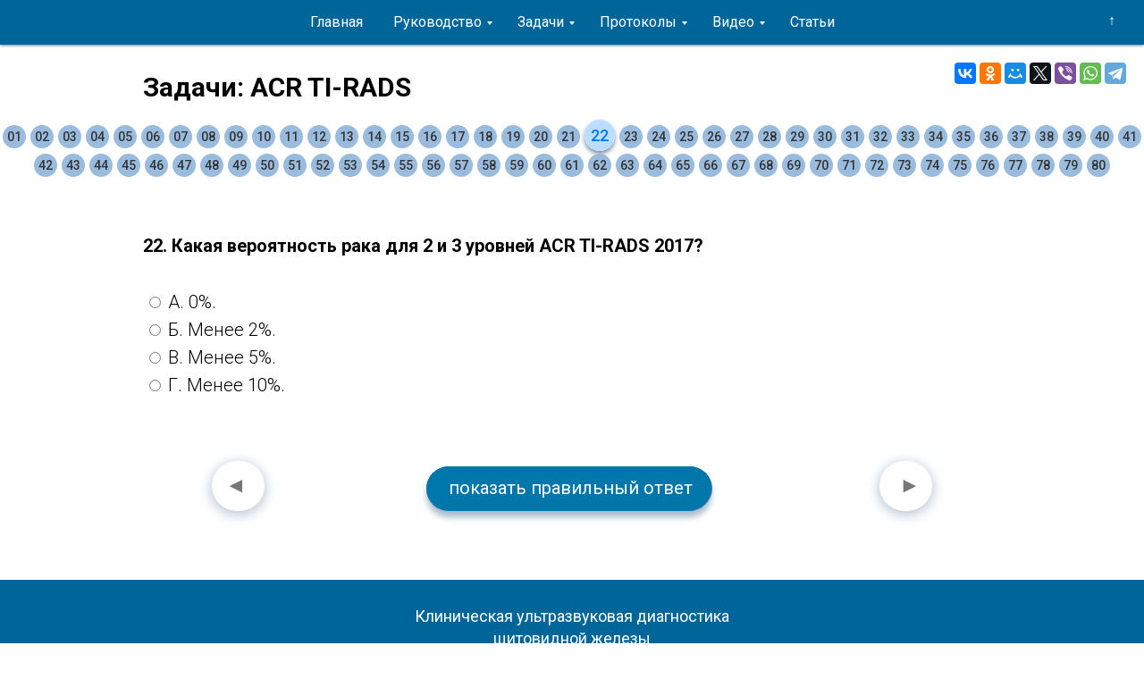

--- FILE ---
content_type: text/html; charset=UTF-8
request_url: https://ultrasonicthyroid.ru/task-522
body_size: 7716
content:
<!DOCTYPE html> <html> <head> <meta charset="utf-8" /> <meta http-equiv="Content-Type" content="text/html; charset=utf-8" /> <meta name="viewport" content="width=device-width, initial-scale=1.0" /> <!--metatextblock--> <title>Задачи: ACR TI-RADS 22</title> <meta name="description" content="Задачи для специалистов УЗИ диагностики" /> <meta property="og:url" content="https://ultrasonicthyroid.ru/task-522" /> <meta property="og:title" content="Задачи: ACR TI-RADS 22" /> <meta property="og:description" content="Задачи для специалистов УЗИ диагностики" /> <meta property="og:type" content="website" /> <link rel="canonical" href="https://ultrasonicthyroid.ru/task-522"> <!--/metatextblock--> <meta name="format-detection" content="telephone=no" /> <meta http-equiv="x-dns-prefetch-control" content="on"> <link rel="dns-prefetch" href="https://ws.tildacdn.com"> <link rel="dns-prefetch" href="https://static.tildacdn.com"> <link rel="shortcut icon" href="https://static.tildacdn.com/tild3165-3364-4639-b266-313438643430/ust.ico" type="image/x-icon" /> <link rel="apple-touch-icon" href="https://static.tildacdn.com/tild3337-3061-4238-b936-353130376639/ultrasonicthyroid.png"> <link rel="apple-touch-icon" sizes="76x76" href="https://static.tildacdn.com/tild3337-3061-4238-b936-353130376639/ultrasonicthyroid.png"> <link rel="apple-touch-icon" sizes="152x152" href="https://static.tildacdn.com/tild3337-3061-4238-b936-353130376639/ultrasonicthyroid.png"> <link rel="apple-touch-startup-image" href="https://static.tildacdn.com/tild3337-3061-4238-b936-353130376639/ultrasonicthyroid.png"> <link rel="alternate" type="application/rss+xml" title="ultrasonicthyroid.ru" href="https://ultrasonicthyroid.ru/rss.xml" /> <!-- Assets --> <script src="https://neo.tildacdn.com/js/tilda-fallback-1.0.min.js" async charset="utf-8"></script> <link rel="stylesheet" href="https://static.tildacdn.com/css/tilda-grid-3.0.min.css" type="text/css" media="all" onerror="this.loaderr='y';"/> <link rel="stylesheet" href="https://static.tildacdn.com/ws/project582243/tilda-blocks-page8704758.min.css?t=1749427259" type="text/css" media="all" onerror="this.loaderr='y';" /> <link rel="preconnect" href="https://fonts.gstatic.com"> <link href="https://fonts.googleapis.com/css2?family=Roboto:wght@300;400;500;700&subset=latin,cyrillic" rel="stylesheet"> <link rel="stylesheet" type="text/css" href="https://ws.tildacdn.com/project582243/custom.css?t=1749427259"> <script nomodule src="https://static.tildacdn.com/js/tilda-polyfill-1.0.min.js" charset="utf-8"></script> <script type="text/javascript">function t_onReady(func) {if(document.readyState!='loading') {func();} else {document.addEventListener('DOMContentLoaded',func);}}
function t_onFuncLoad(funcName,okFunc,time) {if(typeof window[funcName]==='function') {okFunc();} else {setTimeout(function() {t_onFuncLoad(funcName,okFunc,time);},(time||100));}}function t_throttle(fn,threshhold,scope) {return function() {fn.apply(scope||this,arguments);};}</script> <script src="https://static.tildacdn.com/js/jquery-1.10.2.min.js" charset="utf-8" onerror="this.loaderr='y';"></script> <script src="https://static.tildacdn.com/js/tilda-scripts-3.0.min.js" charset="utf-8" defer onerror="this.loaderr='y';"></script> <script src="https://static.tildacdn.com/ws/project582243/tilda-blocks-page8704758.min.js?t=1749427259" charset="utf-8" async onerror="this.loaderr='y';"></script> <script src="https://static.tildacdn.com/js/tilda-lazyload-1.0.min.js" charset="utf-8" async onerror="this.loaderr='y';"></script> <script src="https://static.tildacdn.com/js/tilda-menu-1.0.min.js" charset="utf-8" async onerror="this.loaderr='y';"></script> <script src="https://static.tildacdn.com/js/tilda-submenublocks-1.0.min.js" charset="utf-8" async onerror="this.loaderr='y';"></script> <script src="https://static.tildacdn.com/js/tilda-skiplink-1.0.min.js" charset="utf-8" async onerror="this.loaderr='y';"></script> <script src="https://static.tildacdn.com/js/tilda-events-1.0.min.js" charset="utf-8" async onerror="this.loaderr='y';"></script> <script type="text/javascript">window.dataLayer=window.dataLayer||[];</script> <script type="text/javascript">(function() {if((/bot|google|yandex|baidu|bing|msn|duckduckbot|teoma|slurp|crawler|spider|robot|crawling|facebook/i.test(navigator.userAgent))===false&&typeof(sessionStorage)!='undefined'&&sessionStorage.getItem('visited')!=='y'&&document.visibilityState){var style=document.createElement('style');style.type='text/css';style.innerHTML='@media screen and (min-width: 980px) {.t-records {opacity: 0;}.t-records_animated {-webkit-transition: opacity ease-in-out .2s;-moz-transition: opacity ease-in-out .2s;-o-transition: opacity ease-in-out .2s;transition: opacity ease-in-out .2s;}.t-records.t-records_visible {opacity: 1;}}';document.getElementsByTagName('head')[0].appendChild(style);function t_setvisRecs(){var alr=document.querySelectorAll('.t-records');Array.prototype.forEach.call(alr,function(el) {el.classList.add("t-records_animated");});setTimeout(function() {Array.prototype.forEach.call(alr,function(el) {el.classList.add("t-records_visible");});sessionStorage.setItem("visited","y");},400);}
document.addEventListener('DOMContentLoaded',t_setvisRecs);}})();</script></head> <body class="t-body" style="margin:0;"> <!--allrecords--> <div id="allrecords" class="t-records" data-hook="blocks-collection-content-node" data-tilda-project-id="582243" data-tilda-page-id="8704758" data-tilda-page-alias="task-522" data-tilda-formskey="2837924c4c32191c7f7715ef725e5fd6" data-tilda-lazy="yes" data-tilda-root-zone="com"> <!--header--> <header id="t-header" class="t-records" data-hook="blocks-collection-content-node" data-tilda-project-id="582243" data-tilda-page-id="2501243" data-tilda-page-alias="menu" data-tilda-formskey="2837924c4c32191c7f7715ef725e5fd6" data-tilda-lazy="yes" data-tilda-root-zone="com"> <div id="rec48165438" class="r t-rec t-rec_pt_0 t-rec_pb_0" style="padding-top:0px;padding-bottom:0px; " data-animationappear="off" data-record-type="258"> <!-- T229 --> <div id="nav48165438marker"></div> <div id="nav48165438" class="t229 t229__positionfixed " style="background-color: rgba(0,102,153,1); height:50px; " data-bgcolor-hex="#006699" data-bgcolor-rgba="rgba(0,102,153,1)" data-navmarker="nav48165438marker" data-appearoffset="" data-bgopacity="1" data-bgcolor-rgba-afterscroll="rgba(0,102,153,0.90)" data-menu="yes" data-menushadow="50" data-menushadow-css=""> <div class="t229__maincontainer " style="height:50px;"> <div class="t229__padding40px"></div> <nav class="t229__centerside"> <ul role="list" class="t-menu__list"> <li class="t229__list_item" 
style="padding:0 15px 0 0;"> <a class="t-menu__link-item"
href="http://ultrasonicthyroid.ru/" data-menu-submenu-hook="">
Главная</a> </li> <li class="t229__list_item" 
style="padding:0 15px;"> <a class="t-menu__link-item"
href="#submenu:more1" data-menu-submenu-hook="">
Руководство</a> </li> <li class="t229__list_item" 
style="padding:0 15px;"> <a class="t-menu__link-item"
href="#submenu:more2" data-menu-submenu-hook="">
Задачи</a> </li> <li class="t229__list_item" 
style="padding:0 15px;"> <a class="t-menu__link-item"
href="#submenu:more3" data-menu-submenu-hook="">
Протоколы</a> </li> <li class="t229__list_item" 
style="padding:0 15px;"> <a class="t-menu__link-item"
href="#submenu:more4" data-menu-submenu-hook="">
Видео</a> </li> <li class="t229__list_item" 
style="padding:0 0 0 15px;"> <a class="t-menu__link-item"
href="/articles" data-menu-submenu-hook="">
Статьи</a> </li> </ul> </nav> <div class="t229__padding40px"></div> </div> </div> <script>t_onReady(function() {var rec=document.querySelector('#rec48165438');if(!rec) return;var burger=rec.querySelector('.t-menuburger');if(burger) {t_onFuncLoad('t_menu__createMobileMenu',function() {t_menu__createMobileMenu('48165438','.t229');});}
t_onFuncLoad('t_menu__highlightActiveLinks',function() {t_menu__highlightActiveLinks('.t229__list_item a');});rec.querySelector('.t229').classList.remove('t229__beforeready');t_onFuncLoad('t_menu__findAnchorLinks',function() {t_menu__findAnchorLinks('48165438','.t229__list_item a');});});</script> <script>t_onReady(function() {t_onFuncLoad('t_menu__setBGcolor',function() {t_menu__setBGcolor('48165438','.t229');window.addEventListener('load',function() {t_menu__setBGcolor('48165438','.t229');});window.addEventListener('resize',t_throttle(function() {t_menu__setBGcolor('48165438','.t229');}));});t_onFuncLoad('t_menu__interactFromKeyboard',function() {t_menu__interactFromKeyboard('48165438');});});</script> <script>t_onReady(function() {t_onFuncLoad('t_menu__changeBgOpacity',function() {t_menu__changeBgOpacity('48165438','.t229');window.addEventListener('scroll',t_throttle(function() {t_menu__changeBgOpacity('48165438','.t229');}));});});</script> <style>#rec48165438 .t-menu__link-item{-webkit-transition:color 0.3s ease-in-out,opacity 0.3s ease-in-out;transition:color 0.3s ease-in-out,opacity 0.3s ease-in-out;}#rec48165438 .t-menu__link-item.t-active:not(.t978__menu-link){font-weight:500 !important;}@supports (overflow:-webkit-marquee) and (justify-content:inherit){#rec48165438 .t-menu__link-item,#rec48165438 .t-menu__link-item.t-active{opacity:1 !important;}}</style> <!--[if IE 8]> <style>#rec48165438 .t229{filter:progid:DXImageTransform.Microsoft.gradient(startColorStr='#D9006699',endColorstr='#D9006699');}</style> <![endif]--> <style> #rec48165438 .t229__list_item .t-menu__link-item{color:#ffffff;}</style> <style>#rec48165438 .t229 {box-shadow:0px 1px 3px rgba(0,0,0,0.5);}</style> </div> <div id="rec52381483" class="r t-rec" style=" " data-animationappear="off" data-record-type="794"> <!-- T794 --> <div class="t794" data-tooltip-hook="#submenu:more1" data-tooltip-margin="15px" data-add-arrow="on"> <div class="t794__tooltip-menu"> <div class="t794__tooltip-menu-corner"></div> <div class="t794__content"> <ul class="t794__list" role="menu" aria-label=""> <li class="t794__list_item t-submenublocks__item t-name t-name_xs"> <a class="t794__typo t794__typo_52381483 t794__link t-name t-name_xs"
role="menuitem"
href="/content"
style="color:#ffffff;font-size:16px;font-weight:300;" data-menu-item-number="1">Содержание</a> </li> <li class="t794__list_item t-submenublocks__item t-name t-name_xs"> <a class="t794__typo t794__typo_52381483 t794__link t-name t-name_xs"
role="menuitem"
href="/preface"
style="color:#ffffff;font-size:16px;font-weight:300;" data-menu-item-number="2">Предисловие</a> </li> <li class="t794__list_item t-submenublocks__item t-name t-name_xs"> <a class="t794__typo t794__typo_52381483 t794__link t-name t-name_xs"
role="menuitem"
href="/reduction"
style="color:#ffffff;font-size:16px;font-weight:300;"
target="_blank" data-menu-item-number="3">Сокращения и обозначения (в новом окне)</a> </li> <li class="t794__list_item t-submenublocks__item t-name t-name_xs"> <a class="t794__typo t794__typo_52381483 t794__link t-name t-name_xs"
role="menuitem"
href="/part-1"
style="color:#ffffff;font-size:16px;font-weight:300;" data-menu-item-number="4">Пропедевтика УЗИ щитовидной железы</a> </li> <li class="t794__list_item t-submenublocks__item t-name t-name_xs"> <a class="t794__typo t794__typo_52381483 t794__link t-name t-name_xs"
role="menuitem"
href="/part-2"
style="color:#ffffff;font-size:16px;font-weight:300;" data-menu-item-number="5">Классификационная основа УЗИ диагностики</a> </li> <li class="t794__list_item t-submenublocks__item t-name t-name_xs"> <a class="t794__typo t794__typo_52381483 t794__link t-name t-name_xs"
role="menuitem"
href="/part-3"
style="color:#ffffff;font-size:16px;font-weight:300;" data-menu-item-number="6">УЗИ узлов щитовидной железы</a> </li> <li class="t794__list_item t-submenublocks__item t-name t-name_xs"> <a class="t794__typo t794__typo_52381483 t794__link t-name t-name_xs"
role="menuitem"
href="/part-4"
style="color:#ffffff;font-size:16px;font-weight:300;" data-menu-item-number="7">УЗИ диффузного процесса и кровотока</a> </li> <li class="t794__list_item t-submenublocks__item t-name t-name_xs"> <a class="t794__typo t794__typo_52381483 t794__link t-name t-name_xs"
role="menuitem"
href="/part-5"
style="color:#ffffff;font-size:16px;font-weight:300;" data-menu-item-number="8">Примеры УЗИ</a> </li> <li class="t794__list_item t-submenublocks__item t-name t-name_xs"> <a class="t794__typo t794__typo_52381483 t794__link t-name t-name_xs"
role="menuitem"
href="/part-6"
style="color:#ffffff;font-size:16px;font-weight:300;" data-menu-item-number="9">Приложения</a> </li> <li class="t794__list_item t-submenublocks__item t-name t-name_xs"> <a class="t794__typo t794__typo_52381483 t794__link t-name t-name_xs"
role="menuitem"
href="/literature"
style="color:#ffffff;font-size:16px;font-weight:300;"
target="_blank" data-menu-item-number="10">Литература (в новом окне)</a> </li> </ul> </div> </div> </div> <script>t_onReady(function() {t_onFuncLoad('t794_init',function() {t794_init('52381483');});});</script> <style>#rec52381483 .t794__tooltip-menu,a[data-tooltip-menu-id="52381483"] + .t794__tooltip-menu{background-color:#006699;text-align:left;max-width:390px;border-radius:3px;}#rec52381483 .t794__content{background-color:#006699;border-radius:3px;}#rec52381483 .t794__tooltip-menu-corner{background-color:#006699;top:-6.5px;border-color:#eee;border-width:0;border-style:none;}@media screen and (max-width:980px){a[data-tooltip-menu-id="52381483"] + .t794__tooltip-menu{max-width:100%;}}</style> <style>#rec52381483 .t794__typo.t-active,a[data-tooltip-menu-id="52381483"] + .t794__tooltip-menu .t794__typo.t-active{color:#999999 !important;font-weight:500 !important;opacity:0.90 !important;}</style> <style></style> <style>#rec52381483 .t794__tooltip-menu,a[data-tooltip-menu-id="52381483"] + .t794__tooltip-menu {box-shadow:0px 0px 15px rgba(0,0,0,0.5);}</style> </div> <div id="rec62478824" class="r t-rec" style=" " data-animationappear="off" data-record-type="794"> <!-- T794 --> <div class="t794" data-tooltip-hook="#submenu:more2" data-tooltip-margin="15px" data-add-arrow="on"> <div class="t794__tooltip-menu"> <div class="t794__tooltip-menu-corner"></div> <div class="t794__content"> <ul class="t794__list" role="menu" aria-label=""> <li class="t794__list_item t-submenublocks__item t-name t-name_xs"> <a class="t794__typo t794__typo_62478824 t794__link t-name t-name_xs"
role="menuitem"
href="/tasks"
style="color:#ffffff;font-size:16px;font-weight:300;" data-menu-item-number="1">Введение</a> </li> <li class="t794__list_item t-submenublocks__item t-name t-name_xs"> <a class="t794__typo t794__typo_62478824 t794__link t-name t-name_xs"
role="menuitem"
href="/task-101"
style="color:#ffffff;font-size:16px;font-weight:300;" data-menu-item-number="2">Пропедевтика УЗИ щитовидной железы</a> </li> <li class="t794__list_item t-submenublocks__item t-name t-name_xs"> <a class="t794__typo t794__typo_62478824 t794__link t-name t-name_xs"
role="menuitem"
href="/task-201"
style="color:#ffffff;font-size:16px;font-weight:300;" data-menu-item-number="3">Узловой процесс ЩЖ</a> </li> <li class="t794__list_item t-submenublocks__item t-name t-name_xs"> <a class="t794__typo t794__typo_62478824 t794__link t-name t-name_xs"
role="menuitem"
href="/task-301"
style="color:#ffffff;font-size:16px;font-weight:300;" data-menu-item-number="4">Диффузный процесс</a> </li> <li class="t794__list_item t-submenublocks__item t-name t-name_xs"> <a class="t794__typo t794__typo_62478824 t794__link t-name t-name_xs"
role="menuitem"
href="/task-401"
style="color:#ffffff;font-size:16px;font-weight:300;" data-menu-item-number="5">Допплеровское исследование кровотока</a> </li> <li class="t794__list_item t-submenublocks__item t-name t-name_xs"> <a class="t794__typo t794__typo_62478824 t794__link t-name t-name_xs"
role="menuitem"
href="/task-501"
style="color:#ffffff;font-size:16px;font-weight:300;" data-menu-item-number="6">ACR TI-RADS</a> </li> </ul> </div> </div> </div> <script>t_onReady(function() {t_onFuncLoad('t794_init',function() {t794_init('62478824');});});</script> <style>#rec62478824 .t794__tooltip-menu,a[data-tooltip-menu-id="62478824"] + .t794__tooltip-menu{background-color:#006699;text-align:left;max-width:390px;border-radius:3px;}#rec62478824 .t794__content{background-color:#006699;border-radius:3px;}#rec62478824 .t794__tooltip-menu-corner{background-color:#006699;top:-6.5px;border-color:#eee;border-width:0;border-style:none;}@media screen and (max-width:980px){a[data-tooltip-menu-id="62478824"] + .t794__tooltip-menu{max-width:100%;}}</style> <style>#rec62478824 .t794__typo.t-active,a[data-tooltip-menu-id="62478824"] + .t794__tooltip-menu .t794__typo.t-active{color:#999999 !important;font-weight:500 !important;opacity:0.90 !important;}</style> <style></style> <style>#rec62478824 .t794__tooltip-menu,a[data-tooltip-menu-id="62478824"] + .t794__tooltip-menu {box-shadow:0px 0px 15px rgba(0,0,0,0.5);}</style> </div> <div id="rec70711577" class="r t-rec" style=" " data-animationappear="off" data-record-type="794"> <!-- T794 --> <div class="t794" data-tooltip-hook="#submenu:more3" data-tooltip-margin="15px" data-add-arrow="on"> <div class="t794__tooltip-menu"> <div class="t794__tooltip-menu-corner"></div> <div class="t794__content"> <ul class="t794__list" role="menu" aria-label=""> <li class="t794__list_item t-submenublocks__item t-name t-name_xs"> <a class="t794__typo t794__typo_70711577 t794__link t-name t-name_xs"
role="menuitem"
href="/protocols"
style="color:#ffffff;font-size:16px;font-weight:300;" data-menu-item-number="1">Введение</a> </li> <li class="t794__list_item t-submenublocks__item t-name t-name_xs"> <a class="t794__typo t794__typo_70711577 t794__link t-name t-name_xs"
role="menuitem"
href="/protocol-101"
style="color:#ffffff;font-size:16px;font-weight:300;" data-menu-item-number="2">Формальные протоколы УЗИ</a> </li> <li class="t794__list_item t-submenublocks__item t-name t-name_xs"> <a class="t794__typo t794__typo_70711577 t794__link t-name t-name_xs"
role="menuitem"
href="/protocol-201"
style="color:#ffffff;font-size:16px;font-weight:300;" data-menu-item-number="3">Клинические протоколы УЗИ</a> </li> </ul> </div> </div> </div> <script>t_onReady(function() {t_onFuncLoad('t794_init',function() {t794_init('70711577');});});</script> <style>#rec70711577 .t794__tooltip-menu,a[data-tooltip-menu-id="70711577"] + .t794__tooltip-menu{background-color:#006699;text-align:left;max-width:260px;border-radius:3px;}#rec70711577 .t794__content{background-color:#006699;border-radius:3px;}#rec70711577 .t794__tooltip-menu-corner{background-color:#006699;top:-6.5px;border-color:#eee;border-width:0;border-style:none;}@media screen and (max-width:980px){a[data-tooltip-menu-id="70711577"] + .t794__tooltip-menu{max-width:100%;}}</style> <style>#rec70711577 .t794__typo.t-active,a[data-tooltip-menu-id="70711577"] + .t794__tooltip-menu .t794__typo.t-active{color:#999999 !important;font-weight:500 !important;opacity:0.90 !important;}</style> <style></style> <style>#rec70711577 .t794__tooltip-menu,a[data-tooltip-menu-id="70711577"] + .t794__tooltip-menu {box-shadow:0px 0px 15px rgba(0,0,0,0.5);}</style> </div> <div id="rec99005544" class="r t-rec" style=" " data-animationappear="off" data-record-type="794"> <!-- T794 --> <div class="t794" data-tooltip-hook="#submenu:more4" data-tooltip-margin="15px" data-add-arrow="on"> <div class="t794__tooltip-menu"> <div class="t794__tooltip-menu-corner"></div> <div class="t794__content"> <ul class="t794__list" role="menu" aria-label=""> <li class="t794__list_item t-submenublocks__item t-name t-name_xs"> <a class="t794__typo t794__typo_99005544 t794__link t-name t-name_xs"
role="menuitem"
href="/video-introduction"
style="color:#ffffff;font-size:16px;font-weight:300;" data-menu-item-number="1">Введение</a> </li> <li class="t794__list_item t-submenublocks__item t-name t-name_xs"> <a class="t794__typo t794__typo_99005544 t794__link t-name t-name_xs"
role="menuitem"
href="/books-review"
style="color:#ffffff;font-size:16px;font-weight:300;" data-menu-item-number="2">Рецензии книг</a> </li> <li class="t794__list_item t-submenublocks__item t-name t-name_xs"> <a class="t794__typo t794__typo_99005544 t794__link t-name t-name_xs"
role="menuitem"
href="/ultrasonic-method"
style="color:#ffffff;font-size:16px;font-weight:300;" data-menu-item-number="3">Методика УЗИ</a> </li> <li class="t794__list_item t-submenublocks__item t-name t-name_xs"> <a class="t794__typo t794__typo_99005544 t794__link t-name t-name_xs"
role="menuitem"
href="/clinically-cases"
style="color:#ffffff;font-size:16px;font-weight:300;" data-menu-item-number="4">Клинические случаи</a> </li> </ul> </div> </div> </div> <script>t_onReady(function() {t_onFuncLoad('t794_init',function() {t794_init('99005544');});});</script> <style>#rec99005544 .t794__tooltip-menu,a[data-tooltip-menu-id="99005544"] + .t794__tooltip-menu{background-color:#006699;text-align:left;max-width:200px;border-radius:3px;}#rec99005544 .t794__content{background-color:#006699;border-radius:3px;}#rec99005544 .t794__tooltip-menu-corner{background-color:#006699;top:-6.5px;border-color:#eee;border-width:0;border-style:none;}@media screen and (max-width:980px){a[data-tooltip-menu-id="99005544"] + .t794__tooltip-menu{max-width:100%;}}</style> <style>#rec99005544 .t794__typo.t-active,a[data-tooltip-menu-id="99005544"] + .t794__tooltip-menu .t794__typo.t-active{color:#999999 !important;font-weight:500 !important;opacity:0.90 !important;}</style> <style></style> <style>#rec99005544 .t794__tooltip-menu,a[data-tooltip-menu-id="99005544"] + .t794__tooltip-menu {box-shadow:0px 0px 15px rgba(0,0,0,0.5);}</style> </div> <div id="rec80419034" class="r t-rec t-screenmin-980px" style=" " data-animationappear="off" data-record-type="131" data-screen-min="980px"> <!-- T123 --> <div class="t123"> <div class="t-container_100 t123__centeredContainer"> <div class="t-width t-width_100 "> <!-- nominify begin --> <div style="position: absolute; top: 70px; right: 20px; width: 48vw; height: 50px; text-align: right;"> <script src="//yastatic.net/es5-shims/0.0.2/es5-shims.min.js"></script> <script src="//yastatic.net/share2/share.js"></script> <div class="ya-share2" data-services="collections,vkontakte,facebook,odnoklassniki,moimir,gplus,twitter,viber,whatsapp,telegram" data-counter=""></div> </div> <!-- nominify end --> </div> </div> </div> </div> <div id="rec80419495" class="r t-rec t-screenmax-980px" style=" " data-animationappear="off" data-record-type="131" data-screen-max="980px"> <!-- T123 --> <div class="t123"> <div class="t-container_100 t123__centeredContainer"> <div class="t-width t-width_100 "> <!-- nominify begin --> <div field="text" class="t-text t-text_md "><a href="http://www.dr-md.ru/ultrasonic.html" target="_blank"> <div style="position: relative; width: 100%; height: 34.5vw; color: #fff;"> <script language="JavaScript"> <!--
var a=Math.round(Math.random()*2)
image = new Array();
image[0]="https://static.tildacdn.com/tild6430-3935-4963-b230-326638656132/bkgnd-1.jpg"
image[1]="https://static.tildacdn.com/tild3336-3762-4265-b862-393361373762/bkgnd-2.jpg"
image[2]="https://static.tildacdn.com/tild3236-3265-4663-b766-343939656131/bkgnd-3.jpg"
document.write ("<img class='banlead' src="+image[a]+">");
//--> </script> <div style="position: absolute; top: 0px; left: 0px; width: 100%; height: 100%; color: #fff; font-size: 6.5vw; line-height: 8vw; text-shadow: #555 0px 2px 7px;"> <table style="width: 100%; height: 100%;"><tbody><tr><td><script type="text/javascript">
    var phr = new Array()

    phr.push("Экспертное УЗИ щитовидной железы в клинике щитовидной&nbsp;железы")
    phr.push("УЗИ экспертного класса от автора курса — доктора А.В.&nbsp;Ушакова")
    phr.push("Экспертиза и «Второе мнение» в&nbsp;УЗИ Щитовидной Железы")

    document.write(phr[Math.round(Math.random()*(phr.length-1))])
    </script></td></tr></tbody></table> </div></div></a></div> <div style="position: relative; top: 50px; right: 2vw; width: 98%; height: auto; text-align: right;"> <script src="//yastatic.net/es5-shims/0.0.2/es5-shims.min.js"></script> <script src="//yastatic.net/share2/share.js"></script> <div class="ya-share2" data-services="collections,vkontakte,facebook,odnoklassniki,moimir,gplus,twitter,viber,whatsapp,telegram" data-counter=""></div> </div> <!-- nominify end --> </div> </div> </div> </div> </header> <!--/header--> <div id="rec150655009" class="r t-rec" style=" " data-record-type="215"> <a name="top" style="font-size:0;"></a> </div> <div id="rec150655010" class="r t-rec t-rec_pt_75 t-rec_pb_15" style="padding-top:75px;padding-bottom:15px; " data-animationappear="off" data-record-type="131"> <!-- T123 --> <div class="t123"> <div class="t-container "> <div class="t-col t-col_10 t-prefix_1"> <!-- nominify begin --> <div field="text" class="t-text t-text_md "> <h2>Задачи: ACR TI-RADS</h2> </div> <!-- nominify end --> </div> </div> </div> </div> <div id="rec150655011" class="r t-rec t-rec_pt_0 t-rec_pb_60" style="padding-top:0px;padding-bottom:60px; " data-animationappear="off" data-record-type="131"> <!-- T123 --> <div class="t123"> <div class="t-container_100 "> <div class="t-width t-width_100 "> <!-- nominify begin --> <div field="text" class="t-text t-text_md "><center> <a class="page" href="/task-501">01</a> <a class="page" href="/task-502">02</a> <a class="page" href="/task-503">03</a> <a class="page" href="/task-504">04</a> <a class="page" href="/task-505">05</a> <a class="page" href="/task-506">06</a> <a class="page" href="/task-507">07</a> <a class="page" href="/task-508">08</a> <a class="page" href="/task-509">09</a> <a class="page" href="/task-510">10</a> <a class="page" href="/task-511">11</a> <a class="page" href="/task-512">12</a> <a class="page" href="/task-513">13</a> <a class="page" href="/task-514">14</a> <a class="page" href="/task-515">15</a> <a class="page" href="/task-516">16</a> <a class="page" href="/task-517">17</a> <a class="page" href="/task-518">18</a> <a class="page" href="/task-519">19</a> <a class="page" href="/task-520">20</a> <a class="page" href="/task-521">21</a> <span class="pag">22</span> <a class="page" href="/task-523">23</a> <a class="page" href="/task-524">24</a> <a class="page" href="/task-525">25</a> <a class="page" href="/task-526">26</a> <a class="page" href="/task-527">27</a> <a class="page" href="/task-528">28</a> <a class="page" href="/task-529">29</a> <a class="page" href="/task-530">30</a> <a class="page" href="/task-531">31</a> <a class="page" href="/task-532">32</a> <a class="page" href="/task-533">33</a> <a class="page" href="/task-534">34</a> <a class="page" href="/task-535">35</a> <a class="page" href="/task-536">36</a> <a class="page" href="/task-537">37</a> <a class="page" href="/task-538">38</a> <a class="page" href="/task-539">39</a> <a class="page" href="/task-540">40</a> <a class="page" href="/task-541">41</a> <a class="page" href="/task-542">42</a> <a class="page" href="/task-543">43</a> <a class="page" href="/task-544">44</a> <a class="page" href="/task-545">45</a> <a class="page" href="/task-546">46</a> <a class="page" href="/task-547">47</a> <a class="page" href="/task-548">48</a> <a class="page" href="/task-549">49</a> <a class="page" href="/task-550">50</a> <a class="page" href="/task-551">51</a> <a class="page" href="/task-552">52</a> <a class="page" href="/task-553">53</a> <a class="page" href="/task-554">54</a> <a class="page" href="/task-555">55</a> <a class="page" href="/task-556">56</a> <a class="page" href="/task-557">57</a> <a class="page" href="/task-558">58</a> <a class="page" href="/task-559">59</a> <a class="page" href="/task-560">60</a> <a class="page" href="/task-561">61</a> <a class="page" href="/task-562">62</a> <a class="page" href="/task-563">63</a> <a class="page" href="/task-564">64</a> <a class="page" href="/task-565">65</a> <a class="page" href="/task-566">66</a> <a class="page" href="/task-567">67</a> <a class="page" href="/task-568">68</a> <a class="page" href="/task-569">69</a> <a class="page" href="/task-570">70</a> <a class="page" href="/task-571">71</a> <a class="page" href="/task-572">72</a> <a class="page" href="/task-573">73</a> <a class="page" href="/task-574">74</a> <a class="page" href="/task-575">75</a> <a class="page" href="/task-576">76</a> <a class="page" href="/task-577">77</a> <a class="page" href="/task-578">78</a> <a class="page" href="/task-579">79</a> <a class="page" href="/task-580">80</a> </center></div> <!-- nominify end --> </div> </div> </div> </div> <div id="rec150655012" class="r t-rec t-rec_pt_0 t-rec_pb_30" style="padding-top:0px;padding-bottom:30px; " data-record-type="131"> <!-- T123 --> <div class="t123"> <div class="t-container "> <div class="t-col t-col_10 t-prefix_1"> <!-- nominify begin --> <div field="text" class="t-text t-text_md "> <b>22. Какая вероятность рака для 2 и 3 уровней ACR TI-RADS 2017?</b> </div> <!-- nominify end --> </div> </div> </div> </div> <div id="rec150655013" class="r t-rec t-rec_pt_0 t-rec_pb_75" style="padding-top:0px;padding-bottom:75px; " data-record-type="131"> <!-- T123 --> <div class="t123"> <div class="t-container "> <div class="t-col t-col_10 t-prefix_1"> <!-- nominify begin --> <div field="text" class="t-text t-text_md "><div style="position: relative; width: 100%; height: auto;"> <table style="width: 100%;"><tbody><tr><td> <div id="ready" tabindex="0"><div id="showtrue">&nbsp; показать правильный&nbsp;</div>ответ</div> <div class="multifalse"><input type="radio" name="option1" value="a1"> А. 0%.</div> <div class="multitrue"><input type="radio" name="option1" value="a2"> Б. Менее 2%.</div> <div class="multifalse"><input type="radio" name="option1" value="a3"> В. Менее 5%.</div> <div class="multifalse"><input type="radio" name="option1" value="a4"> Г. Менее 10%.</div> <div id="bottom-panel"><a href="/task-521" title="назад"><div class="navil">&nbsp;◄&nbsp;&nbsp;</div></a> <div id="closed">скрыть</div><a href="/task-523" title="вперёд"><div class="navir">&nbsp;&nbsp;►&nbsp;</div></a></div> </td></tr></tbody></table></div></div> <!-- nominify end --> </div> </div> </div> </div> <div id="rec150655014" class="r t-rec" style=" " data-animationappear="off" data-record-type="131"> <!-- T123 --> <div class="t123"> <div class="t-container_100 "> <div class="t-width t-width_100 "> <!-- nominify begin --> <div style="position: fixed; top: 2px; right: 1%; width: 23px; height: 21px; border-radius: 25px; padding: 12px;
background: #006699; z-index: 1000;"><a href="#top"><span style="color: #ffffff;">&nbsp; ↑ &nbsp;</span></a></div> <!-- nominify end --> </div> </div> </div> </div> <!--footer--> <footer id="t-footer" class="t-records" data-hook="blocks-collection-content-node" data-tilda-project-id="582243" data-tilda-page-id="2501380" data-tilda-page-alias="cellar" data-tilda-formskey="2837924c4c32191c7f7715ef725e5fd6" data-tilda-lazy="yes" data-tilda-root-zone="com"> <div id="rec48167481" class="r t-rec t-rec_pt_0 t-rec_pb_15" style="padding-top:0px;padding-bottom:15px;background-color:#006699; " data-animationappear="off" data-record-type="144" data-bg-color="#006699"> <!-- T134 --> <div class="t134"> <div class="t-container"> <div class="t-col t-col_10 t-prefix_1"> <div class="t134__title" field="title"><div style="font-size:18px;" data-customstyle="yes">Клиническая ультразвуковая диагностика<br />щитовидной железы<br /></div></div> <div class="t134__descr" field="descr"><div style="color:#ffffff;" data-customstyle="yes"><a href="/thyroid-sonography" style=""><span style="color: rgb(255, 255, 255);">УЗИ щитовидной железы</span></a> <br /><a href="/seminares"><span style="color: rgb(255, 255, 255);">Лекции и семинары</span><br /></a><span><a href="/patient-ultrasonic" style=""><span style="color: rgb(255, 255, 255);">УЗИ Пациентам</span></a><br /><a href="/anatomy" style=""><span data-redactor-tag="span" style="color: rgb(255, 255, 255);">Анатомия</span></a></span></div></div> </div> </div> </div> <style>#rec48167481 .t134__title,#rec48167481 .t134__descr{color:#ffffff;}</style> </div> <div id="rec53112745" class="r t-rec" style="background-color:#006699; " data-animationappear="off" data-record-type="131" data-bg-color="#006699"> <!-- T123 --> <div class="t123"> <div class="t-container_100 "> <div class="t-width t-width_100 "> <!-- nominify begin --> <div style="position: relative; width: 100%; height: auto; min-height: 80px; left: 0px;
bottom: -80px; z-index: 1000; background: #006699; color: #cccccc; font-family: Calibri,
sans-serif; font-size: 1em; text-align: center; padding-bottom: 5px;"> <div id="ccc" style="position: inherit; left: 0px; width: 100%; height: auto; 
min-height: 40px; color: white; background: #006699; display: flex; align-items: center; 
justify-content: center; font-weight: 400; opacity: 0.8;">Политика использования&nbsp;<a style="color: white; 
font-weight: 400; text-decoration: none; border: solid; border-width: 0px 0px 1px 0px;" 
href="cookies">Яндекс Метрики и файлов cookie</a></div>

Все права защищены<br />
©&nbsp;А.В.&nbsp;Ушаков, 2017—<script language="javascript" type="text/javascript"><!--
var d = new Date();
document.write(d.getFullYear());
//--></script><br /><br /> <span style="font-size: 0.8em;">Москва, <a style="color: #cccccc; text-decoration: underline;"
href="/contacts">Перервинский бульв.15 корп.1</a> &nbsp; 
<b>Клиника&nbsp;щитовидной&nbsp;железы доктора&nbsp;А.В.&nbsp;Ушакова</b></span> &nbsp; 
тел.:&nbsp;<a style="color: #cccccc; text-decoration: none;"
href="tel: +74953462038">+7&nbsp;(495)&nbsp;346&nbsp;20&nbsp;38</a></div> <!-- nominify end --> </div> </div> </div> </div> </footer> <!--/footer--> </div> <!--/allrecords--> <!-- Tilda copyright. Don't remove this line --><div class="t-tildalabel t-tildalabel_white" id="tildacopy" data-tilda-sign="582243#8704758"><a href="https://tilda.cc/" class="t-tildalabel__link"><div class="t-tildalabel__wrapper"><div class="t-tildalabel__txtleft">Made on </div><div class="t-tildalabel__wrapimg"><img src="https://static.tildacdn.com/img/tildacopy_black.png" class="t-tildalabel__img" fetchpriority="low" alt=""></div><div class="t-tildalabel__txtright">Tilda</div></div></a></div> <!-- Stat --> <!-- Yandex.Metrika counter 51654401 --> <script type="text/javascript" data-tilda-cookie-type="analytics">setTimeout(function(){(function(m,e,t,r,i,k,a){m[i]=m[i]||function(){(m[i].a=m[i].a||[]).push(arguments)};m[i].l=1*new Date();k=e.createElement(t),a=e.getElementsByTagName(t)[0],k.async=1,k.src=r,a.parentNode.insertBefore(k,a)})(window,document,"script","https://mc.yandex.ru/metrika/tag.js","ym");window.mainMetrikaId='51654401';ym(window.mainMetrikaId,"init",{clickmap:true,trackLinks:true,accurateTrackBounce:true,webvisor:true,ecommerce:"dataLayer"});},2000);</script> <noscript><div><img src="https://mc.yandex.ru/watch/51654401" style="position:absolute; left:-9999px;" alt="" /></div></noscript> <!-- /Yandex.Metrika counter --> <script type="text/javascript">if(!window.mainTracker) {window.mainTracker='tilda';}
setTimeout(function(){(function(d,w,k,o,g) {var n=d.getElementsByTagName(o)[0],s=d.createElement(o),f=function(){n.parentNode.insertBefore(s,n);};s.type="text/javascript";s.async=true;s.key=k;s.id="tildastatscript";s.src=g;if(w.opera=="[object Opera]") {d.addEventListener("DOMContentLoaded",f,false);} else {f();}})(document,window,'38f2db0125f9f67786d0ae748b4f583b','script','https://static.tildacdn.com/js/tilda-stat-1.0.min.js');},2000);</script> </body> </html>

--- FILE ---
content_type: text/css
request_url: https://static.tildacdn.com/ws/project582243/tilda-blocks-page8704758.min.css?t=1749427259
body_size: 1704
content:
.csssize{height:5859px}.t-body{margin:0}#allrecords{-webkit-font-smoothing:antialiased;background-color:none}#allrecords a{color:#333333;text-decoration:none}#allrecords a,#allrecords button,#allrecords .t-radio,#allrecords .t-checkbox,#allrecords .t-img-select{outline:none}#allrecords a:focus-visible,#allrecords button:focus-visible,#allrecords .t-focusable,#allrecords .t-focusable .t-btn,#allrecords .t-focusable .t-btntext,#allrecords .t-img-select:focus-visible+.t-img-select__indicator,#allrecords .t-img-select:focus-visible+.t-img-select__indicator:after,#allrecords .t-radio:focus-visible+.t-radio__indicator,#allrecords .t-checkbox:focus-visible+.t-checkbox__indicator{outline-color:#2015FF;outline-offset:4px;outline-style:auto}#allrecords .t-descr a:focus-visible,#allrecords .t-sociallinks a:focus-visible,#allrecords .ya-share2__link:focus-visible{outline-offset:2px}#allrecords a[href^=tel]{color:inherit;text-decoration:none}#allrecords ol{padding-left:22px}#allrecords ul{padding-left:20px}#allrecords b,#allrecords strong{font-weight:700}@media print{body,html{min-width:1200px;max-width:1200px;padding:0;margin:0 auto;border:none}}.t-records{-webkit-font_smoothing:antialiased;background-color:none}.t-records a{color:#333333;text-decoration:none}.t-records a[href^=tel]{color:inherit;text-decoration:none}.t-records ol{padding-left:22px;margin-top:0;margin-bottom:10px}.t-records ul{padding-left:20px;margin-top:0;margin-bottom:10px}.t-mbfix{opacity:.01;-webkit-transform:translateX(0);-ms-transform:translateX(0);transform:translateX(0);position:fixed;width:100%;height:500px;background-color:white;top:0;left:0;z-index:10000;-webkit-transition:all 0.1s ease;transition:all 0.1s ease}.t-mbfix_hide{-webkit-transform:translateX(3000px);-ms-transform:translateX(3000px);transform:translateX(3000px)}img:not([src]){visibility:hidden}.t-body_scroll-locked{position:fixed;left:0;width:100%;height:100%;overflow:hidden}.r_anim{-webkit-transition:opacity 0.5s;transition:opacity 0.5s}.r_hidden{opacity:0}.r_showed{opacity:1}@media screen and (max-width:1024px){a:active,button:active{-webkit-tap-highlight-color:rgba(255,255,255,.1)}}.t-text{font-family:'Roboto',Arial,sans-serif;font-weight:300;color:#000000}.t-text_md{font-size:20px;line-height:1.55}.t-name{font-family:'Roboto',Arial,sans-serif;font-weight:600;color:#000000}.t-name_xs{font-size:16px;line-height:1.35}.t-tildalabel{background-color:#000;color:#fff;width:100%;height:70px;font-family:Arial;font-size:14px}.t-tildalabel:hover .t-tildalabel__wrapper{opacity:1}.t-tildalabel_white{background-color:#fff;color:#000}.t-tildalabel_white .t-tildalabel__link{color:#000}.t-tildalabel__wrapper{display:table;height:30px;width:270px;margin:0 auto;padding-top:20px;opacity:.4}.t-tildalabel__txtleft{display:table-cell;width:120px;height:30px;vertical-align:middle;text-align:right;padding-right:12px;font-weight:300;font-size:12px}.t-tildalabel__wrapimg{display:table-cell;width:30px;height:30px;vertical-align:middle}.t-tildalabel__img{width:30px;height:30px;vertical-align:middle}.t-tildalabel__txtright{display:table-cell;width:120px;height:30px;vertical-align:middle;padding-left:12px;font-weight:500;letter-spacing:2px}.t-tildalabel__link{color:#fff;text-decoration:none;vertical-align:middle}.t-rec_pt_0{padding-top:0}.t-rec_pt_75{padding-top:75px}.t-rec_pb_0{padding-bottom:0}.t-rec_pb_15{padding-bottom:15px}.t-rec_pb_30{padding-bottom:30px}.t-rec_pb_60{padding-bottom:60px}.t-rec_pb_75{padding-bottom:75px}@media screen and (max-width:1200px){.t-text_md{font-size:18px}.t-name_xs{font-size:14px}}@media screen and (max-width:640px){.t-text_md{font-size:16px;line-height:1.45}.t-name_xs{font-size:12px}}@media screen and (max-width:480px){.t-rec_pt_0{padding-top:0}.t-rec_pt_75{padding-top:75px}.t-rec_pb_0{padding-bottom:0}.t-rec_pb_15{padding-bottom:15px}.t-rec_pb_30{padding-bottom:30px}.t-rec_pb_60{padding-bottom:60px}.t-rec_pb_75{padding-bottom:75px}}@media screen and (max-width:1200px){.t-screenmin-1200px{display:none}}@media screen and (max-width:980px){.t-screenmin-980px{display:none}}@media screen and (max-width:640px){.t-screenmin-640px{display:none}}@media screen and (max-width:480px){.t-screenmin-480px{display:none}}@media screen and (max-width:320px){.t-screenmin-320px{display:none}}@media screen and (min-width:321px){.t-screenmax-320px{display:none}}@media screen and (min-width:481px){.t-screenmax-480px{display:none}}@media screen and (min-width:641px){.t-screenmax-640px{display:none}}@media screen and (min-width:981px){.t-screenmax-980px{display:none}}@media screen and (min-width:1201px){.t-screenmax-1200px{display:none}}.t123__centeredContainer{text-align:center}.t-menusub__menu{display:none}.t229{width:100%;position:fixed;top:0;z-index:990;box-shadow:0 1px 3px rgba(0,0,0,0);-webkit-transition:background-color 0.3s linear;-moz-transition:background-color 0.3s linear;-o-transition:background-color 0.3s linear;-ms-transition:background-color 0.3s linear;transition:background-color 0.3s linear;height:50px}.t229__beforeready{visibility:hidden}.t229.t229__positionabsolute{position:absolute}.t229.t229__positionfixed{position:fixed}.t229.t229__positionstatic{position:static}.t229__maincontainer{width:100%;height:50px;display:table;position:relative}.t229__maincontainer.t229__c12collumns{max-width:1200px;margin:0 auto}.t229__centerside{display:table-cell;vertical-align:middle;text-align:center;width:100%}.t229__centerside.t229__menualign_left{text-align:left}.t229__centerside.t229__menualign_right{text-align:right}.t229__padding40px{width:40px}.t229 .t229__maincontainer.t229__c12collumns .t229__padding40px{width:20px}.t229 ul{list-style-type:none;margin:0;padding:0!important}.t229__list_item{clear:both;font-size:16px;display:inline-block;padding-left:15px;padding-right:15px;margin:0;white-space:nowrap;color:#000000;font-family:'Roboto',Arial,sans-serif}.t229 a,#allrecords .t229 a{text-decoration:none;color:#000000}.t229__list_item .t-active{opacity:.7}@media screen and (max-width:1200px){.t229__padding40px{width:20px}}@media screen and (max-width:980px){.t229{position:static;text-align:center;display:block;margin:0;padding:0;height:auto!important}.t229.t229__positionabsolute,.t229.t229__positionfixed,.t229.t229__positionstatic{position:static}.t229__centerside{display:block;text-align:center;float:none;padding:20px 0}.t229__padding40px{display:none}.t229 .t229__list_item{display:block;text-align:center;padding:12px 10px!important;white-space:normal}}.t794__tooltip-menu{position:absolute;display:none;opacity:0;z-index:6000000;width:100%;max-width:100px;background-color:#fff;text-align:center;box-shadow:0 0 7px 0 rgba(0,0,0,.2);border-radius:0;-webkit-font-smoothing:antialiased;transition:opacity 0.2s cubic-bezier(.895,.03,.685,.22);-webkit-transition:opacity 0.2s cubic-bezier(.895,.03,.685,.22)}.t794__tooltip-menu_show{opacity:1}.t794__tooltip-menu::after,.t794__tooltip-menu::before{content:'';position:absolute;border:solid transparent;border-width:10px;right:50%;transform:translateX(50%)}.t794__tooltip-menu_bottom::after,.t794__tooltip-menu_bottom::before{top:-20px;border-bottom-color:#fff}.t794__tooltip-menu_top::after,.t794__tooltip-menu_top::before{bottom:-20px;border-top-color:#fff}.t794__tooltip-menu-corner{position:absolute;border:solid transparent;border-width:10px;width:15px;aspect-ratio:1;transform:rotate(45deg);border-color:transparent;background-clip:padding-box}.t794__content{position:relative;padding:18px 20px;overflow:auto;box-sizing:border-box;max-height:100%}.t794__list{padding-left:0!important;list-style-type:none;margin-bottom:0!important}.t794__list_item{margin-bottom:12px}.t794__list_item:last-child{margin-bottom:0}.t794__typo{text-decoration:none;font-size:14px;width:100%;display:block;color:#222}#allrecords .t794__typo{color:#222}.t794__arrow{display:inline-block;vertical-align:middle;margin-left:6px;position:relative;border-color:inherit}.t794__arrow::after{content:'';width:0;height:0;border-style:solid;border-width:4px 3px 0;position:absolute;top:45%;left:0;-moz-transform:translateY(-50%);-ms-transform:translateY(-50%);-webkit-transform:translateY(-50%);-o-transform:translateY(-50%);transform:translateY(-50%);border-color:transparent;border-top-color:inherit;transition:-webkit-transform 0.3s;transition:transform 0.3s;transition:transform 0.3s,-webkit-transform 0.3s}.t794__tm-link_active .t794__arrow::after{-webkit-transform:translateY(-50%) rotate(180deg);-ms-transform:translateY(-50%) rotate(180deg);transform:translateY(-50%) rotate(180deg)}@media screen and (max-width:980px){.t794__tooltip-menu{box-shadow:none;width:100%;box-sizing:border-box}.t794__tooltip-menu_mobile{margin-top:10px;margin-bottom:10px}}.t134__logo{width:100%;font-size:28px;font-weight:600}.t134{text-align:center}.t134__img{max-width:300px}.t134__title{font-family:'Roboto',Arial,sans-serif;font-size:24px;line-height:25px;text-align:center;padding-top:28px;padding-bottom:9px;color:#000000}.t134__descr{font-size:14px;color:#000000;line-height:26px;letter-spacing:1px;text-align:center;font-family:'Roboto',Arial,sans-serif;padding-top:22px;padding-bottom:6px;opacity:.7}.t134__link{display:inline-block}.t134__img{vertical-align:bottom}.t134 a{color:#000000}

--- FILE ---
content_type: text/css
request_url: https://ws.tildacdn.com/project582243/custom.css?t=1749427259
body_size: 1150
content:
hr {width: 100%; border-left: 0px; border-right: 0px; border-bottom: 0px;}
h3 {color: #006699; text-shadow: #aabbcc 0px 2px 5px;}

.right {width: 100%; text-align: right;}

.page {padding: 5px; font-size: 0.7em; font-weight: 500; line-height: 30px; background: #99bbdd; color: red; border-radius: 15px;}
.pag {padding: 7px; font-size: 0.9em; font-weight: 500; line-height: 30px; background: #bbddff; color: #0077ff;
border-radius: 20px; box-shadow: #778899 0px 3px 5px;}

.multitrue {background: #fff; outline: none; text-align: left; transition: 0.5s;}
.multifals {background: #fff; outline: none; text-align: left; transition: 0.5s;}
.multifalse {background: #fff; outline: none; text-align: left; transition: 0.5s;}

#trueanswer {padding: 3%; background: #aaffaa; font-size: 0.9em; box-shadow: #bbccaa 0px 3px 15px; display:none;}
#trueanswer:hover {display: block;}
#text-input {width: 99.2%; height: 50px; font-size: 0.8em; font-weight: 300; outline: none; border-color: #0099cc;
display:none;}
#textinput {width: 99.2%; height: 155px; font-size: 0.8em; font-weight: 300; outline: none; border-color: #0099cc;}

#bottom-panel {width: 100%; height: auto; margin-top: 75px;}

#closed {position: relative; left: 33%; bottom: 0px; width: 33%; max-width: 300px; padding: 1%; background: #005588;
border-radius: 100px; font-weight: 400; text-align: center; color: #fff; cursor: pointer; display: inline-block;}

.navil {position: absolute; left: 8%; bottom: 2px; max-width: 40px; padding: 1%; background: #fff; border-radius: 100px;
font-size: 1.2em; font-weight: 400; color: #777; box-shadow: #aabbcc 0px 3px 15px; transition: 1s;}
.navil:hover {color: #789; box-shadow: #aabbcc 0px 3px 7px; transition: 0.5s;}
.navir {position: absolute; right: 8%; bottom: 2px; max-width: 40px; padding: 1%; background: #fff; border-radius: 100px;
font-size: 1.2em; font-weight: 400; color: #777; box-shadow: #aabbcc 0px 3px 15px; transition: 1s;}
.navir:hover {color: #789; box-shadow: #aabbcc 0px 3px 7px; transition: 0.5s;}

#showtrue {padding-left: 0.4vw; display:block; float: left;}
@media (max-width: 1200px) {#showtrue {padding-left: 0vw;}}
@media (max-width: 970px) {#showtrue {display: none;}}

#ready {position: absolute; left: 33%; bottom: 2px; width: 33%; max-width: 300px; padding: 1%; background: #0077aa;
border-radius: 100px; font-weight: 400; text-align: center; vertical-align: top; color: #fff; cursor: pointer; box-shadow: #aabbcc 0px 7px 7px;
z-index: 11; transition: 0.2s;}
@media (min-width: 970px) {#ready {text-align: justify;}}
#ready:hover {background: #0088bb; box-shadow: #99aabb 0px 4px 3px; transition: 0.2s;}
#ready:focus {outline: none; background: #005588; box-shadow: #778899 0px 3px 1px; z-index: -1;}
#ready:focus ~ .multifals {background: #ccffcc; opacity: 0.4; transition: 0.5s;}
#ready:focus ~ .multitrue {background: #aaffaa; transition: 0.5s;}
#ready:focus ~ .multifalse {opacity: 0.3; transition: 0.5s;}
#ready:focus ~ #trueanswer {display: block;}

#ytube {width: 100%; height: 42vw;}
@media (min-width: 360px) {#ytube {height: 50vw;}}
@media (min-width: 660px) {#ytube {height: 41.5vw;}}
@media (min-width: 1200px) {#ytube {max-width: 956px; height: 42vw; max-height: 538px;}}

.ytube {width: 100%; height: 42vw;}
@media (min-width: 360px) {.ytube {height: 50vw;}}
@media (min-width: 660px) {.ytube {height: 41.5vw;}}
@media (min-width: 1200px) {.ytube {max-width: 956px; height: 42vw; max-height: 538px;}}

.ytb {width: 100%; height: auto; cursor: pointer; margin: auto; background: #333333;}
@media (min-width: 700px) {.ytb {width: 270px; height: auto; margin: 5px 30px 15px 0px; float: left;}}
.ytb:hover {background: #ff0000;}

#impost {position: relative; width: 100%; height: 19.2vh; text-align: center; color: #006699; display: block;}
@media (min-width: 2000px) {#impost {height: 41.5vh;}}
@media (max-width: 1600px) {#impost {display: none;}}

.trudoc {width: 160px; height: 160px; border-radius: 80px; margin-right: 4vw; margin-bottom: 4vw; float: left;}
.banlead {width: 100%; height: 100%;}

#zenner {width: 100%; height: 340vw; border: 0px; outline: none; overflow-y: hidden; transition: 0.5s;}
@media (min-width: 445px) {#zenner {height: 345vw; transition: 0.5s;}}
@media (min-width: 500px) {#zenner {height: 348vw; transition: 0.5s;}}
@media (min-width: 640px) {#zenner {height: 90vw; transition: 0.5s;}}
@media (min-width: 720px) {#zenner {height: 80vw; transition: 0.5s;}}
@media (min-width: 1300px) {#zenner {height: 67vw; transition: 0.5s;}}
@media (min-width: 1600px) {#zenner {height: 56vw; transition: 0.5s;}}
@media (min-width: 1900px) {#zenner {height: 50vw; transition: 0.5s;}}
@media (min-width: 2500px) {#zenner {height: 40vw; transition: 0.5s;}}